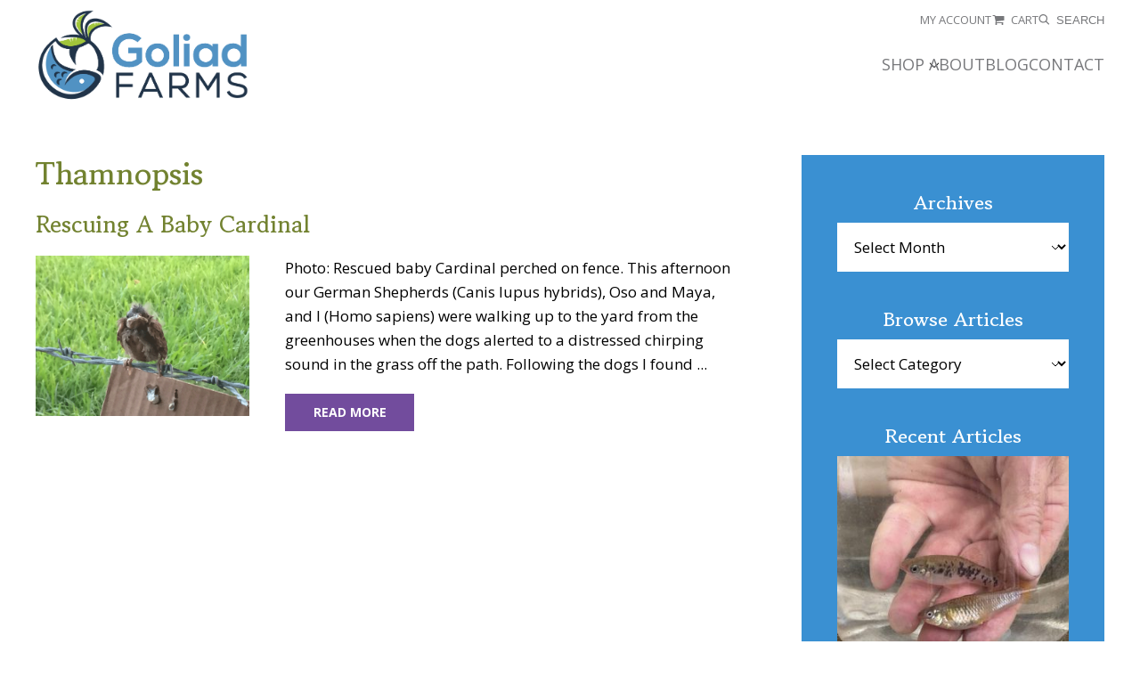

--- FILE ---
content_type: text/html; charset=UTF-8
request_url: https://goliadfarms.com/tag/thamnopsis/
body_size: 13193
content:
<!DOCTYPE html>
<html lang="en-US">
<head >
<meta charset="UTF-8" />
<meta name="viewport" content="width=device-width, initial-scale=1" />
<meta name='robots' content='index, follow, max-image-preview:large, max-snippet:-1, max-video-preview:-1' />

	<!-- This site is optimized with the Yoast SEO plugin v26.8 - https://yoast.com/product/yoast-seo-wordpress/ -->
	<title>Thamnopsis Archives - Goliad Farms</title>
	<link rel="canonical" href="https://goliadfarms.com/tag/thamnopsis/" />
	<meta property="og:locale" content="en_US" />
	<meta property="og:type" content="article" />
	<meta property="og:title" content="Thamnopsis Archives - Goliad Farms" />
	<meta property="og:url" content="https://goliadfarms.com/tag/thamnopsis/" />
	<meta property="og:site_name" content="Goliad Farms" />
	<script type="application/ld+json" class="yoast-schema-graph">{"@context":"https://schema.org","@graph":[{"@type":"CollectionPage","@id":"https://goliadfarms.com/tag/thamnopsis/","url":"https://goliadfarms.com/tag/thamnopsis/","name":"Thamnopsis Archives - Goliad Farms","isPartOf":{"@id":"https://goliadfarms.com/#website"},"primaryImageOfPage":{"@id":"https://goliadfarms.com/tag/thamnopsis/#primaryimage"},"image":{"@id":"https://goliadfarms.com/tag/thamnopsis/#primaryimage"},"thumbnailUrl":"https://goliadfarms.com/wp-content/uploads/2016/07/bird-on-fence.gif","inLanguage":"en-US"},{"@type":"ImageObject","inLanguage":"en-US","@id":"https://goliadfarms.com/tag/thamnopsis/#primaryimage","url":"https://goliadfarms.com/wp-content/uploads/2016/07/bird-on-fence.gif","contentUrl":"https://goliadfarms.com/wp-content/uploads/2016/07/bird-on-fence.gif","width":600,"height":450,"caption":"Baby rescued Cardinal on yard fence."},{"@type":"WebSite","@id":"https://goliadfarms.com/#website","url":"https://goliadfarms.com/","name":"Goliad Farms","description":"Tropical Fish Store","publisher":{"@id":"https://goliadfarms.com/#organization"},"potentialAction":[{"@type":"SearchAction","target":{"@type":"EntryPoint","urlTemplate":"https://goliadfarms.com/?s={search_term_string}"},"query-input":{"@type":"PropertyValueSpecification","valueRequired":true,"valueName":"search_term_string"}}],"inLanguage":"en-US"},{"@type":"Organization","@id":"https://goliadfarms.com/#organization","name":"Goliad Farms","url":"https://goliadfarms.com/","logo":{"@type":"ImageObject","inLanguage":"en-US","@id":"https://goliadfarms.com/#/schema/logo/image/","url":"https://goliadfarms.com/wp-content/uploads/2013/04/gf_logo.png","contentUrl":"https://goliadfarms.com/wp-content/uploads/2013/04/gf_logo.png","width":639,"height":267,"caption":"Goliad Farms"},"image":{"@id":"https://goliadfarms.com/#/schema/logo/image/"}}]}</script>
	<!-- / Yoast SEO plugin. -->


<link rel="alternate" type="application/rss+xml" title="Goliad Farms &raquo; Feed" href="https://goliadfarms.com/feed/" />
<link rel="alternate" type="application/rss+xml" title="Goliad Farms &raquo; Comments Feed" href="https://goliadfarms.com/comments/feed/" />
<link rel="alternate" type="application/rss+xml" title="Goliad Farms &raquo; Thamnopsis Tag Feed" href="https://goliadfarms.com/tag/thamnopsis/feed/" />
		<style>
			.lazyload,
			.lazyloading {
				max-width: 100%;
			}
		</style>
		<style id='wp-img-auto-sizes-contain-inline-css' type='text/css'>
img:is([sizes=auto i],[sizes^="auto," i]){contain-intrinsic-size:3000px 1500px}
/*# sourceURL=wp-img-auto-sizes-contain-inline-css */
</style>
<link rel='stylesheet' id='goliad-farms-genesis-child-css' href='https://goliadfarms.com/wp-content/themes/gf-genesis-child/style.css?ver=1.0.7' type='text/css' media='all' />
<style id='wp-emoji-styles-inline-css' type='text/css'>

	img.wp-smiley, img.emoji {
		display: inline !important;
		border: none !important;
		box-shadow: none !important;
		height: 1em !important;
		width: 1em !important;
		margin: 0 0.07em !important;
		vertical-align: -0.1em !important;
		background: none !important;
		padding: 0 !important;
	}
/*# sourceURL=wp-emoji-styles-inline-css */
</style>
<style id='wp-block-library-inline-css' type='text/css'>
:root{--wp-block-synced-color:#7a00df;--wp-block-synced-color--rgb:122,0,223;--wp-bound-block-color:var(--wp-block-synced-color);--wp-editor-canvas-background:#ddd;--wp-admin-theme-color:#007cba;--wp-admin-theme-color--rgb:0,124,186;--wp-admin-theme-color-darker-10:#006ba1;--wp-admin-theme-color-darker-10--rgb:0,107,160.5;--wp-admin-theme-color-darker-20:#005a87;--wp-admin-theme-color-darker-20--rgb:0,90,135;--wp-admin-border-width-focus:2px}@media (min-resolution:192dpi){:root{--wp-admin-border-width-focus:1.5px}}.wp-element-button{cursor:pointer}:root .has-very-light-gray-background-color{background-color:#eee}:root .has-very-dark-gray-background-color{background-color:#313131}:root .has-very-light-gray-color{color:#eee}:root .has-very-dark-gray-color{color:#313131}:root .has-vivid-green-cyan-to-vivid-cyan-blue-gradient-background{background:linear-gradient(135deg,#00d084,#0693e3)}:root .has-purple-crush-gradient-background{background:linear-gradient(135deg,#34e2e4,#4721fb 50%,#ab1dfe)}:root .has-hazy-dawn-gradient-background{background:linear-gradient(135deg,#faaca8,#dad0ec)}:root .has-subdued-olive-gradient-background{background:linear-gradient(135deg,#fafae1,#67a671)}:root .has-atomic-cream-gradient-background{background:linear-gradient(135deg,#fdd79a,#004a59)}:root .has-nightshade-gradient-background{background:linear-gradient(135deg,#330968,#31cdcf)}:root .has-midnight-gradient-background{background:linear-gradient(135deg,#020381,#2874fc)}:root{--wp--preset--font-size--normal:16px;--wp--preset--font-size--huge:42px}.has-regular-font-size{font-size:1em}.has-larger-font-size{font-size:2.625em}.has-normal-font-size{font-size:var(--wp--preset--font-size--normal)}.has-huge-font-size{font-size:var(--wp--preset--font-size--huge)}.has-text-align-center{text-align:center}.has-text-align-left{text-align:left}.has-text-align-right{text-align:right}.has-fit-text{white-space:nowrap!important}#end-resizable-editor-section{display:none}.aligncenter{clear:both}.items-justified-left{justify-content:flex-start}.items-justified-center{justify-content:center}.items-justified-right{justify-content:flex-end}.items-justified-space-between{justify-content:space-between}.screen-reader-text{border:0;clip-path:inset(50%);height:1px;margin:-1px;overflow:hidden;padding:0;position:absolute;width:1px;word-wrap:normal!important}.screen-reader-text:focus{background-color:#ddd;clip-path:none;color:#444;display:block;font-size:1em;height:auto;left:5px;line-height:normal;padding:15px 23px 14px;text-decoration:none;top:5px;width:auto;z-index:100000}html :where(.has-border-color){border-style:solid}html :where([style*=border-top-color]){border-top-style:solid}html :where([style*=border-right-color]){border-right-style:solid}html :where([style*=border-bottom-color]){border-bottom-style:solid}html :where([style*=border-left-color]){border-left-style:solid}html :where([style*=border-width]){border-style:solid}html :where([style*=border-top-width]){border-top-style:solid}html :where([style*=border-right-width]){border-right-style:solid}html :where([style*=border-bottom-width]){border-bottom-style:solid}html :where([style*=border-left-width]){border-left-style:solid}html :where(img[class*=wp-image-]){height:auto;max-width:100%}:where(figure){margin:0 0 1em}html :where(.is-position-sticky){--wp-admin--admin-bar--position-offset:var(--wp-admin--admin-bar--height,0px)}@media screen and (max-width:600px){html :where(.is-position-sticky){--wp-admin--admin-bar--position-offset:0px}}

/*# sourceURL=wp-block-library-inline-css */
</style><link rel='stylesheet' id='wc-blocks-style-css' href='https://goliadfarms.com/wp-content/plugins/woocommerce/assets/client/blocks/wc-blocks.css?ver=wc-10.4.3' type='text/css' media='all' />
<style id='global-styles-inline-css' type='text/css'>
:root{--wp--preset--aspect-ratio--square: 1;--wp--preset--aspect-ratio--4-3: 4/3;--wp--preset--aspect-ratio--3-4: 3/4;--wp--preset--aspect-ratio--3-2: 3/2;--wp--preset--aspect-ratio--2-3: 2/3;--wp--preset--aspect-ratio--16-9: 16/9;--wp--preset--aspect-ratio--9-16: 9/16;--wp--preset--color--black: #000000;--wp--preset--color--cyan-bluish-gray: #abb8c3;--wp--preset--color--white: #ffffff;--wp--preset--color--pale-pink: #f78da7;--wp--preset--color--vivid-red: #cf2e2e;--wp--preset--color--luminous-vivid-orange: #ff6900;--wp--preset--color--luminous-vivid-amber: #fcb900;--wp--preset--color--light-green-cyan: #7bdcb5;--wp--preset--color--vivid-green-cyan: #00d084;--wp--preset--color--pale-cyan-blue: #8ed1fc;--wp--preset--color--vivid-cyan-blue: #0693e3;--wp--preset--color--vivid-purple: #9b51e0;--wp--preset--color--orange: #FFBC49;--wp--preset--color--red: #E2574C;--wp--preset--gradient--vivid-cyan-blue-to-vivid-purple: linear-gradient(135deg,rgb(6,147,227) 0%,rgb(155,81,224) 100%);--wp--preset--gradient--light-green-cyan-to-vivid-green-cyan: linear-gradient(135deg,rgb(122,220,180) 0%,rgb(0,208,130) 100%);--wp--preset--gradient--luminous-vivid-amber-to-luminous-vivid-orange: linear-gradient(135deg,rgb(252,185,0) 0%,rgb(255,105,0) 100%);--wp--preset--gradient--luminous-vivid-orange-to-vivid-red: linear-gradient(135deg,rgb(255,105,0) 0%,rgb(207,46,46) 100%);--wp--preset--gradient--very-light-gray-to-cyan-bluish-gray: linear-gradient(135deg,rgb(238,238,238) 0%,rgb(169,184,195) 100%);--wp--preset--gradient--cool-to-warm-spectrum: linear-gradient(135deg,rgb(74,234,220) 0%,rgb(151,120,209) 20%,rgb(207,42,186) 40%,rgb(238,44,130) 60%,rgb(251,105,98) 80%,rgb(254,248,76) 100%);--wp--preset--gradient--blush-light-purple: linear-gradient(135deg,rgb(255,206,236) 0%,rgb(152,150,240) 100%);--wp--preset--gradient--blush-bordeaux: linear-gradient(135deg,rgb(254,205,165) 0%,rgb(254,45,45) 50%,rgb(107,0,62) 100%);--wp--preset--gradient--luminous-dusk: linear-gradient(135deg,rgb(255,203,112) 0%,rgb(199,81,192) 50%,rgb(65,88,208) 100%);--wp--preset--gradient--pale-ocean: linear-gradient(135deg,rgb(255,245,203) 0%,rgb(182,227,212) 50%,rgb(51,167,181) 100%);--wp--preset--gradient--electric-grass: linear-gradient(135deg,rgb(202,248,128) 0%,rgb(113,206,126) 100%);--wp--preset--gradient--midnight: linear-gradient(135deg,rgb(2,3,129) 0%,rgb(40,116,252) 100%);--wp--preset--font-size--small: 12px;--wp--preset--font-size--medium: 20px;--wp--preset--font-size--large: 36px;--wp--preset--font-size--x-large: 42px;--wp--preset--spacing--20: 0.44rem;--wp--preset--spacing--30: 0.67rem;--wp--preset--spacing--40: 1rem;--wp--preset--spacing--50: 1.5rem;--wp--preset--spacing--60: 2.25rem;--wp--preset--spacing--70: 3.38rem;--wp--preset--spacing--80: 5.06rem;--wp--preset--shadow--natural: 6px 6px 9px rgba(0, 0, 0, 0.2);--wp--preset--shadow--deep: 12px 12px 50px rgba(0, 0, 0, 0.4);--wp--preset--shadow--sharp: 6px 6px 0px rgba(0, 0, 0, 0.2);--wp--preset--shadow--outlined: 6px 6px 0px -3px rgb(255, 255, 255), 6px 6px rgb(0, 0, 0);--wp--preset--shadow--crisp: 6px 6px 0px rgb(0, 0, 0);}:where(.is-layout-flex){gap: 0.5em;}:where(.is-layout-grid){gap: 0.5em;}body .is-layout-flex{display: flex;}.is-layout-flex{flex-wrap: wrap;align-items: center;}.is-layout-flex > :is(*, div){margin: 0;}body .is-layout-grid{display: grid;}.is-layout-grid > :is(*, div){margin: 0;}:where(.wp-block-columns.is-layout-flex){gap: 2em;}:where(.wp-block-columns.is-layout-grid){gap: 2em;}:where(.wp-block-post-template.is-layout-flex){gap: 1.25em;}:where(.wp-block-post-template.is-layout-grid){gap: 1.25em;}.has-black-color{color: var(--wp--preset--color--black) !important;}.has-cyan-bluish-gray-color{color: var(--wp--preset--color--cyan-bluish-gray) !important;}.has-white-color{color: var(--wp--preset--color--white) !important;}.has-pale-pink-color{color: var(--wp--preset--color--pale-pink) !important;}.has-vivid-red-color{color: var(--wp--preset--color--vivid-red) !important;}.has-luminous-vivid-orange-color{color: var(--wp--preset--color--luminous-vivid-orange) !important;}.has-luminous-vivid-amber-color{color: var(--wp--preset--color--luminous-vivid-amber) !important;}.has-light-green-cyan-color{color: var(--wp--preset--color--light-green-cyan) !important;}.has-vivid-green-cyan-color{color: var(--wp--preset--color--vivid-green-cyan) !important;}.has-pale-cyan-blue-color{color: var(--wp--preset--color--pale-cyan-blue) !important;}.has-vivid-cyan-blue-color{color: var(--wp--preset--color--vivid-cyan-blue) !important;}.has-vivid-purple-color{color: var(--wp--preset--color--vivid-purple) !important;}.has-black-background-color{background-color: var(--wp--preset--color--black) !important;}.has-cyan-bluish-gray-background-color{background-color: var(--wp--preset--color--cyan-bluish-gray) !important;}.has-white-background-color{background-color: var(--wp--preset--color--white) !important;}.has-pale-pink-background-color{background-color: var(--wp--preset--color--pale-pink) !important;}.has-vivid-red-background-color{background-color: var(--wp--preset--color--vivid-red) !important;}.has-luminous-vivid-orange-background-color{background-color: var(--wp--preset--color--luminous-vivid-orange) !important;}.has-luminous-vivid-amber-background-color{background-color: var(--wp--preset--color--luminous-vivid-amber) !important;}.has-light-green-cyan-background-color{background-color: var(--wp--preset--color--light-green-cyan) !important;}.has-vivid-green-cyan-background-color{background-color: var(--wp--preset--color--vivid-green-cyan) !important;}.has-pale-cyan-blue-background-color{background-color: var(--wp--preset--color--pale-cyan-blue) !important;}.has-vivid-cyan-blue-background-color{background-color: var(--wp--preset--color--vivid-cyan-blue) !important;}.has-vivid-purple-background-color{background-color: var(--wp--preset--color--vivid-purple) !important;}.has-black-border-color{border-color: var(--wp--preset--color--black) !important;}.has-cyan-bluish-gray-border-color{border-color: var(--wp--preset--color--cyan-bluish-gray) !important;}.has-white-border-color{border-color: var(--wp--preset--color--white) !important;}.has-pale-pink-border-color{border-color: var(--wp--preset--color--pale-pink) !important;}.has-vivid-red-border-color{border-color: var(--wp--preset--color--vivid-red) !important;}.has-luminous-vivid-orange-border-color{border-color: var(--wp--preset--color--luminous-vivid-orange) !important;}.has-luminous-vivid-amber-border-color{border-color: var(--wp--preset--color--luminous-vivid-amber) !important;}.has-light-green-cyan-border-color{border-color: var(--wp--preset--color--light-green-cyan) !important;}.has-vivid-green-cyan-border-color{border-color: var(--wp--preset--color--vivid-green-cyan) !important;}.has-pale-cyan-blue-border-color{border-color: var(--wp--preset--color--pale-cyan-blue) !important;}.has-vivid-cyan-blue-border-color{border-color: var(--wp--preset--color--vivid-cyan-blue) !important;}.has-vivid-purple-border-color{border-color: var(--wp--preset--color--vivid-purple) !important;}.has-vivid-cyan-blue-to-vivid-purple-gradient-background{background: var(--wp--preset--gradient--vivid-cyan-blue-to-vivid-purple) !important;}.has-light-green-cyan-to-vivid-green-cyan-gradient-background{background: var(--wp--preset--gradient--light-green-cyan-to-vivid-green-cyan) !important;}.has-luminous-vivid-amber-to-luminous-vivid-orange-gradient-background{background: var(--wp--preset--gradient--luminous-vivid-amber-to-luminous-vivid-orange) !important;}.has-luminous-vivid-orange-to-vivid-red-gradient-background{background: var(--wp--preset--gradient--luminous-vivid-orange-to-vivid-red) !important;}.has-very-light-gray-to-cyan-bluish-gray-gradient-background{background: var(--wp--preset--gradient--very-light-gray-to-cyan-bluish-gray) !important;}.has-cool-to-warm-spectrum-gradient-background{background: var(--wp--preset--gradient--cool-to-warm-spectrum) !important;}.has-blush-light-purple-gradient-background{background: var(--wp--preset--gradient--blush-light-purple) !important;}.has-blush-bordeaux-gradient-background{background: var(--wp--preset--gradient--blush-bordeaux) !important;}.has-luminous-dusk-gradient-background{background: var(--wp--preset--gradient--luminous-dusk) !important;}.has-pale-ocean-gradient-background{background: var(--wp--preset--gradient--pale-ocean) !important;}.has-electric-grass-gradient-background{background: var(--wp--preset--gradient--electric-grass) !important;}.has-midnight-gradient-background{background: var(--wp--preset--gradient--midnight) !important;}.has-small-font-size{font-size: var(--wp--preset--font-size--small) !important;}.has-medium-font-size{font-size: var(--wp--preset--font-size--medium) !important;}.has-large-font-size{font-size: var(--wp--preset--font-size--large) !important;}.has-x-large-font-size{font-size: var(--wp--preset--font-size--x-large) !important;}
/*# sourceURL=global-styles-inline-css */
</style>

<style id='classic-theme-styles-inline-css' type='text/css'>
/*! This file is auto-generated */
.wp-block-button__link{color:#fff;background-color:#32373c;border-radius:9999px;box-shadow:none;text-decoration:none;padding:calc(.667em + 2px) calc(1.333em + 2px);font-size:1.125em}.wp-block-file__button{background:#32373c;color:#fff;text-decoration:none}
/*# sourceURL=/wp-includes/css/classic-themes.min.css */
</style>
<link rel='stylesheet' id='woocommerce-layout-css' href='https://goliadfarms.com/wp-content/plugins/woocommerce/assets/css/woocommerce-layout.css?ver=10.4.3' type='text/css' media='all' />
<link rel='stylesheet' id='woocommerce-smallscreen-css' href='https://goliadfarms.com/wp-content/plugins/woocommerce/assets/css/woocommerce-smallscreen.css?ver=10.4.3' type='text/css' media='only screen and (max-width: 768px)' />
<link rel='stylesheet' id='woocommerce-general-css' href='https://goliadfarms.com/wp-content/plugins/woocommerce/assets/css/woocommerce.css?ver=10.4.3' type='text/css' media='all' />
<style id='woocommerce-inline-inline-css' type='text/css'>
.woocommerce form .form-row .required { visibility: visible; }
/*# sourceURL=woocommerce-inline-inline-css */
</style>
<link rel='stylesheet' id='gf-style-css' href='https://goliadfarms.com/wp-content/themes/gf-genesis-child/css/style.min.css?ver=1.0.7' type='text/css' media='all' />
<link rel='stylesheet' id='dashicons-css' href='https://goliadfarms.com/wp-includes/css/dashicons.min.css?ver=6.9' type='text/css' media='all' />
<link rel='stylesheet' id='uwa-front-css-css' href='https://goliadfarms.com/wp-content/plugins/ultimate-woocommerce-auction/assets/css/uwa-front.css?ver=2.5.1' type='text/css' media='' />
<script type="text/javascript" src="https://goliadfarms.com/wp-includes/js/jquery/jquery.js" id="jquery-js"></script>
<script type="text/javascript" src="https://goliadfarms.com/wp-content/plugins/woocommerce/assets/js/jquery-blockui/jquery.blockUI.min.js?ver=2.7.0-wc.10.4.3" id="wc-jquery-blockui-js" defer="defer" data-wp-strategy="defer"></script>
<script type="text/javascript" id="wc-add-to-cart-js-extra">
/* <![CDATA[ */
var wc_add_to_cart_params = {"ajax_url":"/wp-admin/admin-ajax.php","wc_ajax_url":"/?wc-ajax=%%endpoint%%","i18n_view_cart":"View cart","cart_url":"https://goliadfarms.com/cart/","is_cart":"","cart_redirect_after_add":"no"};
//# sourceURL=wc-add-to-cart-js-extra
/* ]]> */
</script>
<script type="text/javascript" src="https://goliadfarms.com/wp-content/plugins/woocommerce/assets/js/frontend/add-to-cart.min.js?ver=10.4.3" id="wc-add-to-cart-js" defer="defer" data-wp-strategy="defer"></script>
<script type="text/javascript" src="https://goliadfarms.com/wp-content/plugins/woocommerce/assets/js/js-cookie/js.cookie.min.js?ver=2.1.4-wc.10.4.3" id="wc-js-cookie-js" defer="defer" data-wp-strategy="defer"></script>
<script type="text/javascript" id="woocommerce-js-extra">
/* <![CDATA[ */
var woocommerce_params = {"ajax_url":"/wp-admin/admin-ajax.php","wc_ajax_url":"/?wc-ajax=%%endpoint%%","i18n_password_show":"Show password","i18n_password_hide":"Hide password"};
//# sourceURL=woocommerce-js-extra
/* ]]> */
</script>
<script type="text/javascript" src="https://goliadfarms.com/wp-content/plugins/woocommerce/assets/js/frontend/woocommerce.min.js?ver=10.4.3" id="woocommerce-js" defer="defer" data-wp-strategy="defer"></script>
<script type="text/javascript" src="https://goliadfarms.com/wp-content/plugins/ultimate-woocommerce-auction/assets/js/jquery.countdown.min.js?ver=2.5.1" id="uwa-jquery-countdown-js"></script>
<script type="text/javascript" id="uwa-jquery-countdown-multi-lang-js-extra">
/* <![CDATA[ */
var multi_lang_data = {"labels":{"Years":"Years","Months":"Months","Weeks":"Weeks","Days":"Days","Hours":"Hours","Minutes":"Minutes","Seconds":"Seconds"},"labels1":{"Year":"Year","Month":"Month","Week":"Week","Day":"Day","Hour":"Hour","Minute":"Minute","Second":"Second"},"compactLabels":{"y":"y","m":"m","w":"w","d":"d"}};
//# sourceURL=uwa-jquery-countdown-multi-lang-js-extra
/* ]]> */
</script>
<script type="text/javascript" src="https://goliadfarms.com/wp-content/plugins/ultimate-woocommerce-auction/assets/js/jquery.countdown-multi-lang.js?ver=2.5.1" id="uwa-jquery-countdown-multi-lang-js"></script>
<script type="text/javascript" id="uwa-front-js-extra">
/* <![CDATA[ */
var uwa_data = {"expired":"Auction has Expired!","gtm_offset":"-5","started":"Auction Started! Please refresh page.","outbid_message":"\n\u003Cul class=\"woocommerce-error\" role=\"alert\"\u003E\n\t\t\t\u003Cli\u003E\n\t\t\tYou have been overbidded!\t\t\u003C/li\u003E\n\t\u003C/ul\u003E\n","hide_compact":"no","refresh_interval":"1"};
var WpUat = {"calendar_icon":"\u003Ci class=\"dashicons-calendar-alt\"\u003E\u003C/i\u003E"};
var WooUa = {"ajaxurl":"https://goliadfarms.com/wp-admin/admin-ajax.php","ua_nonce":"28c6e7a56e","last_timestamp":"0","calendar_image":"https://goliadfarms.com/wp-content/plugins/woocommerce/assets/images/calendar.png"};
var UWA_Ajax_Qry = {"ajaqry":"/tag/thamnopsis/?uwa-ajax"};
//# sourceURL=uwa-front-js-extra
/* ]]> */
</script>
<script type="text/javascript" src="https://goliadfarms.com/wp-content/plugins/ultimate-woocommerce-auction/assets/js/uwa-front.js?ver=2.5.1" id="uwa-front-js"></script>
<link rel="https://api.w.org/" href="https://goliadfarms.com/wp-json/" /><link rel="alternate" title="JSON" type="application/json" href="https://goliadfarms.com/wp-json/wp/v2/tags/357" /><link rel="EditURI" type="application/rsd+xml" title="RSD" href="https://goliadfarms.com/xmlrpc.php?rsd" />
		<script>
			document.documentElement.className = document.documentElement.className.replace('no-js', 'js');
		</script>
				<style>
			.no-js img.lazyload {
				display: none;
			}

			figure.wp-block-image img.lazyloading {
				min-width: 150px;
			}

			.lazyload,
			.lazyloading {
				--smush-placeholder-width: 100px;
				--smush-placeholder-aspect-ratio: 1/1;
				width: var(--smush-image-width, var(--smush-placeholder-width)) !important;
				aspect-ratio: var(--smush-image-aspect-ratio, var(--smush-placeholder-aspect-ratio)) !important;
			}

						.lazyload, .lazyloading {
				opacity: 0;
			}

			.lazyloaded {
				opacity: 1;
				transition: opacity 400ms;
				transition-delay: 0ms;
			}

					</style>
		  <link rel="preconnect" href="https://fonts.googleapis.com">
  <link rel="preconnect" href="https://fonts.gstatic.com" crossorigin>
  <link href="https://fonts.googleapis.com/css2?family=Gowun+Batang:wght@400;700&family=Open+Sans:ital,wght@0,300..800;1,300..800&display=swap" rel="stylesheet">  
  <link rel="pingback" href="https://goliadfarms.com/xmlrpc.php" />
	<noscript><style>.woocommerce-product-gallery{ opacity: 1 !important; }</style></noscript>
	<link rel="icon" href="https://goliadfarms.com/wp-content/uploads/2018/04/favicon-100x100.png" sizes="32x32" />
<link rel="icon" href="https://goliadfarms.com/wp-content/uploads/2018/04/favicon.png" sizes="192x192" />
<link rel="apple-touch-icon" href="https://goliadfarms.com/wp-content/uploads/2018/04/favicon.png" />
<meta name="msapplication-TileImage" content="https://goliadfarms.com/wp-content/uploads/2018/04/favicon.png" />
<link rel='stylesheet' id='wc-stripe-blocks-checkout-style-css' href='https://goliadfarms.com/wp-content/plugins/woocommerce-gateway-stripe/build/upe-blocks.css?ver=1e1661bb3db973deba05' type='text/css' media='all' />
</head>
<body class="archive tag tag-thamnopsis tag-357 wp-custom-logo wp-theme-genesis wp-child-theme-gf-genesis-child theme-genesis woocommerce-no-js header-full-width full-width-content genesis-breadcrumbs-hidden"><div class="site-container"><ul class="genesis-skip-link"><li><a href="#genesis-nav-primary" class="screen-reader-shortcut"> Skip to primary navigation</a></li><li><a href="#genesis-content" class="screen-reader-shortcut"> Skip to main content</a></li></ul><nav class="nav-secondary" aria-label="Secondary"><div class="wrap"><ul id="menu-top-navigation" class="menu genesis-nav-menu menu-secondary"><li id="menu-item-81" class="menu-item"><a href="https://goliadfarms.com/my-account/"><span >My Account</span></a></li>
<li class="menu-item menu-cart"><a href="/cart/"><svg><use xlink:href="https://goliadfarms.com/wp-content/themes/gf-genesis-child/assets/images/icon-sprite.svg#icon-shopping-cart"></use></svg> Cart</a></li> <li class="menu-item menu-search"><button class="search-toggle"><svg><use xlink:href="https://goliadfarms.com/wp-content/themes/gf-genesis-child/assets/images/icon-sprite.svg#icon-search"></use></svg> Search</button></li></ul></div></nav><div class="header-search"><form class="search-form" method="get" action="https://goliadfarms.com/" role="search"><label class="search-form-label screen-reader-text" for="searchform-1">Search</label><input class="search-form-input" type="search" name="s" id="searchform-1" placeholder="Search"><input type="hidden" name="post_type" value="product"><button type="submit" class="search-form-submit" aria-label="Search"><svg>
    <use xlink:href="https://goliadfarms.com/wp-content/themes/gf-genesis-child/assets/images/icon-sprite.svg#icon-search"></use>
  </svg><span class="screen-reader-text">Search</span></button><meta content="https://goliadfarms.com/?s={s}"></form><span class="search-toggle"><svg><use xlink:href="https://goliadfarms.com/wp-content/themes/gf-genesis-child/assets/images/icon-sprite.svg#icon-cross"></use></svg></span></div><header class="site-header"><div class="wrap"><div class="title-area"><p class="site-title"><span class="screen-reader-text">Goliad Farms</span><a href="https://goliadfarms.com/" class="custom-logo-link" rel="home"><img width="639" height="267" src="https://goliadfarms.com/wp-content/uploads/2013/04/gf_logo.png" class="custom-logo" alt="Goliad Farms" decoding="async" fetchpriority="high" srcset="https://goliadfarms.com/wp-content/uploads/2013/04/gf_logo.png 639w, https://goliadfarms.com/wp-content/uploads/2013/04/gf_logo-300x125.png 300w" sizes="(max-width: 639px) 100vw, 639px" /></a></p></div><nav class="nav-mobile"><button class="mobile-menu-toggle"><svg class="menu-open"><use xlink:href="https://goliadfarms.com/wp-content/themes/gf-genesis-child/assets/images/icon-sprite.svg#icon-menu"></use></svg><svg class="menu-close"><use xlink:href="https://goliadfarms.com/wp-content/themes/gf-genesis-child/assets/images/icon-sprite.svg#icon-cross"></use></svg><span class="screen-reader-text">Menu</span></button></nav><nav class="nav-primary" aria-label="Main" id="genesis-nav-primary"><div class="wrap"><ul id="menu-main-menu" class="menu genesis-nav-menu menu-primary"><li id="menu-item-6533" class="menu-item menu-item-has-children"><a href="https://goliadfarms.com/shop/"><span >Shop</span></a><span class="sub-menu-expand" tabindex="-1"><svg><use xlink:href="https://goliadfarms.com/wp-content/themes/gf-genesis-child/assets/images/icon-sprite.svg#icon-chevron-thin-down"></use></svg></span>
<ul class="sub-menu">
	<li id="menu-item-7763" class="menu-item"><a href="https://goliadfarms.com/product-category/fish/african-cichlids/"><span >African cichlids</span></a></li>
	<li id="menu-item-7765" class="menu-item"><a href="https://goliadfarms.com/product-category/fish/new-world-cichlids/"><span >New World Cichlids</span></a></li>
	<li id="menu-item-7764" class="menu-item"><a href="https://goliadfarms.com/product-category/fish/livebearers/"><span >Livebearers</span></a></li>
	<li id="menu-item-7767" class="menu-item"><a href="https://goliadfarms.com/product-category/live-foods/"><span >Live Foods</span></a></li>
	<li id="menu-item-7867" class="menu-item"><a href="https://goliadfarms.com/product-category/invertebrates/"><span >Invertebrates</span></a></li>
	<li id="menu-item-7766" class="menu-item"><a href="https://goliadfarms.com/product-category/plants/"><span >Plants</span></a></li>
</ul>
</li>
<li id="menu-item-6504" class="menu-item"><a href="https://goliadfarms.com/about/"><span >About</span></a></li>
<li id="menu-item-6503" class="menu-item current_page_parent"><a href="https://goliadfarms.com/blog/"><span >Blog</span></a></li>
<li id="menu-item-7753" class="menu-item"><a href="https://goliadfarms.com/contact-us/"><span >Contact</span></a></li>
</ul></div></nav></div></header><div class="site-inner"><div class="content-area"><main class="content" id="genesis-content"><div class="archive-description taxonomy-archive-description taxonomy-description"><h1 class="archive-title">Thamnopsis</h1></div><article class="post-3849 post type-post status-publish format-standard has-post-thumbnail category-cottontail-rabbit category-deer-mouse category-dogs category-farm-fauna category-jackrabbit category-snakes category-the-farm tag-cottontail-rabbit tag-deer-mouse tag-dogs tag-farm tag-farm-fauna-2 tag-jackrabbit tag-leopard-frog tag-lepus-californicus tag-rana tag-snakes tag-texas-garter-snake tag-thamnopsis entry" aria-label="Rescuing a Baby Cardinal"><header class="entry-header"><h2 class="entry-title"><a class="entry-title-link" rel="bookmark" href="https://goliadfarms.com/rescuing-a-baby-cardinal/">Rescuing a Baby Cardinal</a></h2>
<p class="entry-meta"><time class="entry-time">July 2, 2016</time> by <span class="entry-author"><a href="https://goliadfarms.com/author/charles/" class="entry-author-link" rel="author"><span class="entry-author-name">charles</span></a></span> <span class="entry-comments-link"><a href="https://goliadfarms.com/rescuing-a-baby-cardinal/#comments">2 Comments</a></span> </p></header><div class="entry-content"><a class="entry-image-link" href="https://goliadfarms.com/rescuing-a-baby-cardinal/" aria-hidden="true" tabindex="-1"><img width="300" height="225" data-src="https://goliadfarms.com/wp-content/uploads/2016/07/bird-on-fence.gif" class="alignnone post-image entry-image lazyload" alt="Photo of baby rescued Cardinal on yard fence." decoding="async" src="[data-uri]" style="--smush-placeholder-width: 300px; --smush-placeholder-aspect-ratio: 300/225;" /></a><p>Photo: Rescued baby Cardinal perched on fence.

This afternoon our German Shepherds (Canis lupus hybrids), Oso and Maya, and I (Homo sapiens) were walking up to the yard from the greenhouses when the dogs alerted to a distressed chirping sound in the grass off the path. Following the dogs I found ... <a class="more-link" href="https://goliadfarms.com/rescuing-a-baby-cardinal/">Read More</a></p></div><footer class="entry-footer"><p class="entry-meta"><span class="entry-categories">Filed Under: <a href="https://goliadfarms.com/category/farm-fauna/cottontail-rabbit/" rel="category tag">cottontail rabbit</a>, <a href="https://goliadfarms.com/category/farm-fauna/deer-mouse/" rel="category tag">deer mouse</a>, <a href="https://goliadfarms.com/category/dogs/" rel="category tag">Dogs</a>, <a href="https://goliadfarms.com/category/farm-fauna/" rel="category tag">Farm Fauna</a>, <a href="https://goliadfarms.com/category/farm-fauna/jackrabbit/" rel="category tag">jackrabbit</a>, <a href="https://goliadfarms.com/category/snakes/" rel="category tag">snakes</a>, <a href="https://goliadfarms.com/category/the-farm/" rel="category tag">The Farm</a></span> <span class="entry-tags">Tagged With: <a href="https://goliadfarms.com/tag/cottontail-rabbit/" rel="tag">cottontail rabbit</a>, <a href="https://goliadfarms.com/tag/deer-mouse/" rel="tag">deer mouse</a>, <a href="https://goliadfarms.com/tag/dogs/" rel="tag">dogs</a>, <a href="https://goliadfarms.com/tag/farm/" rel="tag">farm</a>, <a href="https://goliadfarms.com/tag/farm-fauna-2/" rel="tag">farm fauna</a>, <a href="https://goliadfarms.com/tag/jackrabbit/" rel="tag">jackrabbit</a>, <a href="https://goliadfarms.com/tag/leopard-frog/" rel="tag">leopard frog</a>, <a href="https://goliadfarms.com/tag/lepus-californicus/" rel="tag">lepus californicus</a>, <a href="https://goliadfarms.com/tag/rana/" rel="tag">Rana</a>, <a href="https://goliadfarms.com/tag/snakes/" rel="tag">snakes</a>, <a href="https://goliadfarms.com/tag/texas-garter-snake/" rel="tag">texas garter snake</a>, <a href="https://goliadfarms.com/tag/thamnopsis/" rel="tag">Thamnopsis</a></span></p></footer></article></main><aside class="blog-sidebar"><section id="archives-3" class="widget widget_archive"><div class="widget-wrap"><h4 class="widget-title widgettitle">Archives</h4>
		<label class="screen-reader-text" for="archives-dropdown-3">Archives</label>
		<select id="archives-dropdown-3" name="archive-dropdown">
			
			<option value="">Select Month</option>
				<option value='https://goliadfarms.com/2021/01/'> January 2021 </option>
	<option value='https://goliadfarms.com/2020/12/'> December 2020 </option>
	<option value='https://goliadfarms.com/2020/09/'> September 2020 </option>
	<option value='https://goliadfarms.com/2020/08/'> August 2020 </option>
	<option value='https://goliadfarms.com/2020/06/'> June 2020 </option>
	<option value='https://goliadfarms.com/2020/04/'> April 2020 </option>
	<option value='https://goliadfarms.com/2019/12/'> December 2019 </option>
	<option value='https://goliadfarms.com/2019/10/'> October 2019 </option>
	<option value='https://goliadfarms.com/2019/08/'> August 2019 </option>
	<option value='https://goliadfarms.com/2019/06/'> June 2019 </option>
	<option value='https://goliadfarms.com/2019/05/'> May 2019 </option>
	<option value='https://goliadfarms.com/2019/04/'> April 2019 </option>
	<option value='https://goliadfarms.com/2019/03/'> March 2019 </option>
	<option value='https://goliadfarms.com/2019/02/'> February 2019 </option>
	<option value='https://goliadfarms.com/2018/07/'> July 2018 </option>
	<option value='https://goliadfarms.com/2018/06/'> June 2018 </option>
	<option value='https://goliadfarms.com/2018/05/'> May 2018 </option>
	<option value='https://goliadfarms.com/2018/04/'> April 2018 </option>
	<option value='https://goliadfarms.com/2018/03/'> March 2018 </option>
	<option value='https://goliadfarms.com/2018/02/'> February 2018 </option>
	<option value='https://goliadfarms.com/2018/01/'> January 2018 </option>
	<option value='https://goliadfarms.com/2017/12/'> December 2017 </option>
	<option value='https://goliadfarms.com/2017/09/'> September 2017 </option>
	<option value='https://goliadfarms.com/2017/05/'> May 2017 </option>
	<option value='https://goliadfarms.com/2017/04/'> April 2017 </option>
	<option value='https://goliadfarms.com/2017/02/'> February 2017 </option>
	<option value='https://goliadfarms.com/2017/01/'> January 2017 </option>
	<option value='https://goliadfarms.com/2016/12/'> December 2016 </option>
	<option value='https://goliadfarms.com/2016/11/'> November 2016 </option>
	<option value='https://goliadfarms.com/2016/10/'> October 2016 </option>
	<option value='https://goliadfarms.com/2016/09/'> September 2016 </option>
	<option value='https://goliadfarms.com/2016/08/'> August 2016 </option>
	<option value='https://goliadfarms.com/2016/07/'> July 2016 </option>
	<option value='https://goliadfarms.com/2016/06/'> June 2016 </option>
	<option value='https://goliadfarms.com/2016/05/'> May 2016 </option>
	<option value='https://goliadfarms.com/2016/04/'> April 2016 </option>
	<option value='https://goliadfarms.com/2016/03/'> March 2016 </option>
	<option value='https://goliadfarms.com/2016/02/'> February 2016 </option>
	<option value='https://goliadfarms.com/2016/01/'> January 2016 </option>
	<option value='https://goliadfarms.com/2015/08/'> August 2015 </option>
	<option value='https://goliadfarms.com/2015/07/'> July 2015 </option>
	<option value='https://goliadfarms.com/2015/06/'> June 2015 </option>
	<option value='https://goliadfarms.com/2015/05/'> May 2015 </option>
	<option value='https://goliadfarms.com/2015/04/'> April 2015 </option>
	<option value='https://goliadfarms.com/2015/03/'> March 2015 </option>
	<option value='https://goliadfarms.com/2015/02/'> February 2015 </option>
	<option value='https://goliadfarms.com/2014/12/'> December 2014 </option>
	<option value='https://goliadfarms.com/2014/10/'> October 2014 </option>
	<option value='https://goliadfarms.com/2014/09/'> September 2014 </option>
	<option value='https://goliadfarms.com/2014/07/'> July 2014 </option>
	<option value='https://goliadfarms.com/2014/06/'> June 2014 </option>
	<option value='https://goliadfarms.com/2014/05/'> May 2014 </option>
	<option value='https://goliadfarms.com/2014/03/'> March 2014 </option>
	<option value='https://goliadfarms.com/2014/02/'> February 2014 </option>
	<option value='https://goliadfarms.com/2014/01/'> January 2014 </option>
	<option value='https://goliadfarms.com/2013/12/'> December 2013 </option>
	<option value='https://goliadfarms.com/2013/11/'> November 2013 </option>
	<option value='https://goliadfarms.com/2013/10/'> October 2013 </option>
	<option value='https://goliadfarms.com/2013/09/'> September 2013 </option>
	<option value='https://goliadfarms.com/2013/08/'> August 2013 </option>
	<option value='https://goliadfarms.com/2013/07/'> July 2013 </option>
	<option value='https://goliadfarms.com/2013/06/'> June 2013 </option>
	<option value='https://goliadfarms.com/2013/05/'> May 2013 </option>
	<option value='https://goliadfarms.com/2013/04/'> April 2013 </option>

		</select>

			<script type="text/javascript">
/* <![CDATA[ */

( ( dropdownId ) => {
	const dropdown = document.getElementById( dropdownId );
	function onSelectChange() {
		setTimeout( () => {
			if ( 'escape' === dropdown.dataset.lastkey ) {
				return;
			}
			if ( dropdown.value ) {
				document.location.href = dropdown.value;
			}
		}, 250 );
	}
	function onKeyUp( event ) {
		if ( 'Escape' === event.key ) {
			dropdown.dataset.lastkey = 'escape';
		} else {
			delete dropdown.dataset.lastkey;
		}
	}
	function onClick() {
		delete dropdown.dataset.lastkey;
	}
	dropdown.addEventListener( 'keyup', onKeyUp );
	dropdown.addEventListener( 'click', onClick );
	dropdown.addEventListener( 'change', onSelectChange );
})( "archives-dropdown-3" );

//# sourceURL=WP_Widget_Archives%3A%3Awidget
/* ]]> */
</script>
</div></section>
<section id="categories-3" class="widget widget_categories"><div class="widget-wrap"><h4 class="widget-title widgettitle">Browse Articles</h4>
<form action="https://goliadfarms.com" method="get"><label class="screen-reader-text" for="cat">Browse Articles</label><select  name='cat' id='cat' class='postform'>
	<option value='-1'>Select Category</option>
	<option class="level-0" value="342">amphibians</option>
	<option class="level-0" value="87">Breeding</option>
	<option class="level-0" value="219">Care</option>
	<option class="level-0" value="259">Collecting</option>
	<option class="level-0" value="351">cottontail rabbit</option>
	<option class="level-0" value="353">deer mouse</option>
	<option class="level-0" value="306">Dogs</option>
	<option class="level-0" value="37">Farm Fauna</option>
	<option class="level-0" value="215">Farm Flora</option>
	<option class="level-0" value="324">Feeding</option>
	<option class="level-0" value="20">Fish</option>
	<option class="level-0" value="221">Fish Conventions</option>
	<option class="level-0" value="95">Fish Photography</option>
	<option class="level-0" value="343">frogs</option>
	<option class="level-0" value="279">Genetic</option>
	<option class="level-0" value="333">Hatchery Systems</option>
	<option class="level-0" value="385">Hybrids</option>
	<option class="level-0" value="497">insects</option>
	<option class="level-0" value="49">Invertebrates</option>
	<option class="level-0" value="352">jackrabbit</option>
	<option class="level-0" value="253">Live Foods</option>
	<option class="level-0" value="361">lizard</option>
	<option class="level-0" value="525">plant filtration</option>
	<option class="level-0" value="61">Plants</option>
	<option class="level-0" value="512">possum</option>
	<option class="level-0" value="511">raccoon</option>
	<option class="level-0" value="373">ringtail</option>
	<option class="level-0" value="297">snakes</option>
	<option class="level-0" value="38">Speaking Engagements</option>
	<option class="level-0" value="325">squirrel</option>
	<option class="level-0" value="154">The Farm</option>
	<option class="level-0" value="1">Uncategorized</option>
	<option class="level-0" value="479">weather</option>
</select>
</form><script type="text/javascript">
/* <![CDATA[ */

( ( dropdownId ) => {
	const dropdown = document.getElementById( dropdownId );
	function onSelectChange() {
		setTimeout( () => {
			if ( 'escape' === dropdown.dataset.lastkey ) {
				return;
			}
			if ( dropdown.value && parseInt( dropdown.value ) > 0 && dropdown instanceof HTMLSelectElement ) {
				dropdown.parentElement.submit();
			}
		}, 250 );
	}
	function onKeyUp( event ) {
		if ( 'Escape' === event.key ) {
			dropdown.dataset.lastkey = 'escape';
		} else {
			delete dropdown.dataset.lastkey;
		}
	}
	function onClick() {
		delete dropdown.dataset.lastkey;
	}
	dropdown.addEventListener( 'keyup', onKeyUp );
	dropdown.addEventListener( 'click', onClick );
	dropdown.addEventListener( 'change', onSelectChange );
})( "cat" );

//# sourceURL=WP_Widget_Categories%3A%3Awidget
/* ]]> */
</script>
</div></section>
<section id="dpe_fp_widget-3" class="widget widget_dpe_fp_widget"><div class="widget-wrap"><h4 class="widget-title widgettitle">Recent Articles</h4>
	<ul class="dpe-flexible-posts">
			<li id="post-6489" class="post-6489 post type-post status-publish format-standard has-post-thumbnail category-breeding category-care category-farm-fauna category-farm-flora category-fish category-genetic category-hatchery-systems category-hybrids category-uncategorized tag-american-livebearer-association tag-breeding-2 tag-ceratophyllum-demersum tag-farm-fauna-2 tag-limia-vittata tag-limia-poecilia-hybrid tag-livebearers tag-mollies-2 tag-molly-limia-hybrid tag-poecilia tag-poecilia-mexicana entry">
			<a href="https://goliadfarms.com/molly-limia-hybrid/">
				<img width="300" height="300" data-src="https://goliadfarms.com/wp-content/uploads/2021/01/possible-hybrid-300x300.jpg" class="attachment-blog-thumbnail size-blog-thumbnail wp-post-image lazyload" alt="Photo of two fish, a female Limia vittata and a possible female Limia vittata/Poecilia mexicana hybrid." decoding="async" data-srcset="https://goliadfarms.com/wp-content/uploads/2021/01/possible-hybrid-300x300.jpg 300w, https://goliadfarms.com/wp-content/uploads/2021/01/possible-hybrid-150x150.jpg 150w, https://goliadfarms.com/wp-content/uploads/2021/01/possible-hybrid-100x100.jpg 100w" data-sizes="(max-width: 300px) 100vw, 300px" src="[data-uri]" style="--smush-placeholder-width: 300px; --smush-placeholder-aspect-ratio: 300/300;" />				<div class="title">Molly/Limia Hybrid?</div>
			</a>
		</li>
			<li id="post-6451" class="post-6451 post type-post status-publish format-standard has-post-thumbnail category-farm-fauna category-hatchery-systems category-invertebrates tag-diplocardia-ornata tag-eukerria-saltensis tag-farm-fauna-2 tag-greenhouse tag-greenhouse-fauna tag-vat-worms tag-worms entry">
			<a href="https://goliadfarms.com/vat-worms/">
				<img width="300" height="300" data-src="https://goliadfarms.com/wp-content/uploads/2020/12/Diplocardia-ornata-300x300.jpg" class="attachment-blog-thumbnail size-blog-thumbnail wp-post-image lazyload" alt="Photo of Diplocardia ornata, one of our two species of &quot;vat worms&quot; crawling on a finger." decoding="async" data-srcset="https://goliadfarms.com/wp-content/uploads/2020/12/Diplocardia-ornata-300x300.jpg 300w, https://goliadfarms.com/wp-content/uploads/2020/12/Diplocardia-ornata-150x150.jpg 150w, https://goliadfarms.com/wp-content/uploads/2020/12/Diplocardia-ornata-100x100.jpg 100w" data-sizes="(max-width: 300px) 100vw, 300px" src="[data-uri]" style="--smush-placeholder-width: 300px; --smush-placeholder-aspect-ratio: 300/300;" />				<div class="title">Vat Worms</div>
			</a>
		</li>
			<li id="post-6389" class="post-6389 post type-post status-publish format-standard has-post-thumbnail category-farm-fauna category-snakes tag-drymarchon-corais-couperi tag-drymarchon-melanurus-erebennus tag-eastern-indigo-snake tag-texas-indigo-snake entry">
			<a href="https://goliadfarms.com/return-of-the-indigo/">
				<img width="300" height="300" data-src="https://goliadfarms.com/wp-content/uploads/2020/09/indigo-featured-image-300x300.jpg" class="attachment-blog-thumbnail size-blog-thumbnail wp-post-image lazyload" alt="Phot of the head of a Texas Indigo snake." decoding="async" data-srcset="https://goliadfarms.com/wp-content/uploads/2020/09/indigo-featured-image-300x300.jpg 300w, https://goliadfarms.com/wp-content/uploads/2020/09/indigo-featured-image-150x150.jpg 150w, https://goliadfarms.com/wp-content/uploads/2020/09/indigo-featured-image-100x100.jpg 100w" data-sizes="(max-width: 300px) 100vw, 300px" src="[data-uri]" style="--smush-placeholder-width: 300px; --smush-placeholder-aspect-ratio: 300/300;" />				<div class="title">Return of the Indigo</div>
			</a>
		</li>
			<li id="post-6376" class="post-6376 post type-post status-publish format-standard has-post-thumbnail category-breeding category-fish category-genetic tag-breeding-2 tag-cichlid-spawning tag-cichlids-2 tag-genetics tag-peacock-cichlid tag-red-dragon-blood tag-skyblue-dragon-blood tag-tropical-fish entry">
			<a href="https://goliadfarms.com/developing-and-setting-a-new-fish-strain/">
				<img width="300" height="300" data-src="https://goliadfarms.com/wp-content/uploads/2020/09/skyblue-dragon-blood-male-300x300.jpg" class="attachment-blog-thumbnail size-blog-thumbnail wp-post-image lazyload" alt="Photo of a Male Skyblue Dragon Blood Peacock Cichlid." decoding="async" data-srcset="https://goliadfarms.com/wp-content/uploads/2020/09/skyblue-dragon-blood-male-300x300.jpg 300w, https://goliadfarms.com/wp-content/uploads/2020/09/skyblue-dragon-blood-male-150x150.jpg 150w, https://goliadfarms.com/wp-content/uploads/2020/09/skyblue-dragon-blood-male-100x100.jpg 100w" data-sizes="(max-width: 300px) 100vw, 300px" src="[data-uri]" style="--smush-placeholder-width: 300px; --smush-placeholder-aspect-ratio: 300/300;" />				<div class="title">Developing and Setting a New Fish Strain</div>
			</a>
		</li>
			<li id="post-6335" class="post-6335 post type-post status-publish format-standard has-post-thumbnail category-breeding category-fish category-hatchery-systems category-plant-filtration tag-aquarium tag-cichlids-2 tag-farm tag-greenhouse tag-hatchery-operations entry">
			<a href="https://goliadfarms.com/fish-growth-inhibition/">
				<img width="300" height="300" data-src="https://goliadfarms.com/wp-content/uploads/2020/08/large-cichlids-in-vat-300x300.jpg" class="attachment-blog-thumbnail size-blog-thumbnail wp-post-image lazyload" alt="Photo of 144 large male cichlids in a 55-gallon vat demonstrating stocking levels." decoding="async" data-srcset="https://goliadfarms.com/wp-content/uploads/2020/08/large-cichlids-in-vat-300x300.jpg 300w, https://goliadfarms.com/wp-content/uploads/2020/08/large-cichlids-in-vat-150x150.jpg 150w, https://goliadfarms.com/wp-content/uploads/2020/08/large-cichlids-in-vat-100x100.jpg 100w" data-sizes="(max-width: 300px) 100vw, 300px" src="[data-uri]" style="--smush-placeholder-width: 300px; --smush-placeholder-aspect-ratio: 300/300;" />				<div class="title">Fish Growth Inhibition</div>
			</a>
		</li>
		</ul><!-- .dpe-flexible-posts -->
</div></section>
</aside></div></div><footer class="site-footer">
  <nav class="footer-navigation u-padding-top-medium u-padding-bottom-medium">
    <div class="footer-navigation__container wrap">
      <div class="menu-footer-nav-container"><ul id="menu-footer-nav" class="menu"><li id="menu-item-5000" class="menu-item"><a href="https://goliadfarms.com/about/">About</a></li>
<li id="menu-item-5001" class="menu-item current_page_parent"><a href="https://goliadfarms.com/blog/">Blog</a></li>
<li id="menu-item-2187" class="menu-item"><a href="https://goliadfarms.com/refund-policy/">Warranty</a></li>
<li id="menu-item-2188" class="menu-item"><a href="https://goliadfarms.com/shipping-policies/">Shipping Policy</a></li>
<li id="menu-item-2190" class="menu-item"><a href="https://goliadfarms.com/contact-us/">Contact</a></li>
</ul></div>    </div><!-- end footer-navigation__container -->
  </nav><!-- end footer-navigation -->

  <div class="footer-content u-padding-top-medium u-padding-bottom-medium">
    <div class="footer-content__container wrap">
      <div class="footer-content__column footer-content__column--1">
        <div class="footer-content__social social u-margin-bottom-small">
          <a href="https://www.facebook.com/Goliad-Farms-254792091282087/"  target="_blank">
            <span class="screen-reader-text">Facebook</span>
            <svg>
              <use xlink:href="https://goliadfarms.com/wp-content/themes/gf-genesis-child/assets/images/icon-sprite.svg#icon-facebook"></use>
            </svg>
          </a>
          <a href="https://www.youtube.com/@goliadfarms7029" target="_blank">
            <span class="screen-reader-text">YouTube</span>
            <svg>
              <use xlink:href="https://goliadfarms.com/wp-content/themes/gf-genesis-child/assets/images/icon-sprite.svg#icon-youtube"></use>
            </svg>
          </a>
        </div><!-- end social -->
        <p class="footer-content__contact">Farm visits by appointment<br>
        8497 FM 622<br>
        Goliad, TX 77963<br></p>
        <p class="footer-content__credits"> © 2026 Goliad Farms, LLC</p>
      </div><!-- end footer-content__column -->
      <div class="footer-content__column">
        <img data-src="https://goliadfarms.com/wp-content/themes/gf-genesis-child/assets/images/logo-footer.png" width="100" src="[data-uri]" class="lazyload" style="--smush-placeholder-width: 220px; --smush-placeholder-aspect-ratio: 220/267;">
      </div><!-- end footer-content__column -->
    </div><!-- end footer-content__container -->
  </div><!-- end footer-content -->

  </footer></div><script type="speculationrules">
{"prefetch":[{"source":"document","where":{"and":[{"href_matches":"/*"},{"not":{"href_matches":["/wp-*.php","/wp-admin/*","/wp-content/uploads/*","/wp-content/*","/wp-content/plugins/*","/wp-content/themes/gf-genesis-child/*","/wp-content/themes/genesis/*","/*\\?(.+)"]}},{"not":{"selector_matches":"a[rel~=\"nofollow\"]"}},{"not":{"selector_matches":".no-prefetch, .no-prefetch a"}}]},"eagerness":"conservative"}]}
</script>
<script id="mcjs">!function(c,h,i,m,p){m=c.createElement(h),p=c.getElementsByTagName(h)[0],m.async=1,m.src=i,p.parentNode.insertBefore(m,p)}(document,"script","https://chimpstatic.com/mcjs-connected/js/users/dce258ba66426ce3f4897ffbe/08bf8913ce4dbd8730381beee.js");</script><!-- YouTube Feeds JS -->
<script type="text/javascript">

</script>
	<script type='text/javascript'>
		(function () {
			var c = document.body.className;
			c = c.replace(/woocommerce-no-js/, 'woocommerce-js');
			document.body.className = c;
		})();
	</script>
	<script type="text/javascript" id="mailchimp-woocommerce-js-extra">
/* <![CDATA[ */
var mailchimp_public_data = {"site_url":"https://goliadfarms.com","ajax_url":"https://goliadfarms.com/wp-admin/admin-ajax.php","disable_carts":"","subscribers_only":"","language":"en","allowed_to_set_cookies":"1"};
//# sourceURL=mailchimp-woocommerce-js-extra
/* ]]> */
</script>
<script type="text/javascript" src="https://goliadfarms.com/wp-content/plugins/mailchimp-for-woocommerce/public/js/mailchimp-woocommerce-public.min.js?ver=5.5.1.07" id="mailchimp-woocommerce-js"></script>
<script type="text/javascript" src="https://goliadfarms.com/wp-content/themes/gf-genesis-child/js/global.min.js?ver=1.0.7" id="gf-global-js"></script>
<script type="text/javascript" src="https://goliadfarms.com/wp-content/themes/genesis/lib/js/skip-links.min.js?ver=3.6.1" id="skip-links-js"></script>
<script type="text/javascript" src="https://goliadfarms.com/wp-content/plugins/woocommerce/assets/js/sourcebuster/sourcebuster.min.js?ver=10.4.3" id="sourcebuster-js-js"></script>
<script type="text/javascript" id="wc-order-attribution-js-extra">
/* <![CDATA[ */
var wc_order_attribution = {"params":{"lifetime":1.0e-5,"session":30,"base64":false,"ajaxurl":"https://goliadfarms.com/wp-admin/admin-ajax.php","prefix":"wc_order_attribution_","allowTracking":true},"fields":{"source_type":"current.typ","referrer":"current_add.rf","utm_campaign":"current.cmp","utm_source":"current.src","utm_medium":"current.mdm","utm_content":"current.cnt","utm_id":"current.id","utm_term":"current.trm","utm_source_platform":"current.plt","utm_creative_format":"current.fmt","utm_marketing_tactic":"current.tct","session_entry":"current_add.ep","session_start_time":"current_add.fd","session_pages":"session.pgs","session_count":"udata.vst","user_agent":"udata.uag"}};
//# sourceURL=wc-order-attribution-js-extra
/* ]]> */
</script>
<script type="text/javascript" src="https://goliadfarms.com/wp-content/plugins/woocommerce/assets/js/frontend/order-attribution.min.js?ver=10.4.3" id="wc-order-attribution-js"></script>
<script type="text/javascript" id="smush-lazy-load-js-before">
/* <![CDATA[ */
var smushLazyLoadOptions = {"autoResizingEnabled":false,"autoResizeOptions":{"precision":5,"skipAutoWidth":true}};
//# sourceURL=smush-lazy-load-js-before
/* ]]> */
</script>
<script type="text/javascript" src="https://goliadfarms.com/wp-content/plugins/wp-smushit/app/assets/js/smush-lazy-load.min.js?ver=3.23.1" id="smush-lazy-load-js"></script>
<script id="wp-emoji-settings" type="application/json">
{"baseUrl":"https://s.w.org/images/core/emoji/17.0.2/72x72/","ext":".png","svgUrl":"https://s.w.org/images/core/emoji/17.0.2/svg/","svgExt":".svg","source":{"concatemoji":"https://goliadfarms.com/wp-includes/js/wp-emoji-release.min.js?ver=6.9"}}
</script>
<script type="module">
/* <![CDATA[ */
/*! This file is auto-generated */
const a=JSON.parse(document.getElementById("wp-emoji-settings").textContent),o=(window._wpemojiSettings=a,"wpEmojiSettingsSupports"),s=["flag","emoji"];function i(e){try{var t={supportTests:e,timestamp:(new Date).valueOf()};sessionStorage.setItem(o,JSON.stringify(t))}catch(e){}}function c(e,t,n){e.clearRect(0,0,e.canvas.width,e.canvas.height),e.fillText(t,0,0);t=new Uint32Array(e.getImageData(0,0,e.canvas.width,e.canvas.height).data);e.clearRect(0,0,e.canvas.width,e.canvas.height),e.fillText(n,0,0);const a=new Uint32Array(e.getImageData(0,0,e.canvas.width,e.canvas.height).data);return t.every((e,t)=>e===a[t])}function p(e,t){e.clearRect(0,0,e.canvas.width,e.canvas.height),e.fillText(t,0,0);var n=e.getImageData(16,16,1,1);for(let e=0;e<n.data.length;e++)if(0!==n.data[e])return!1;return!0}function u(e,t,n,a){switch(t){case"flag":return n(e,"\ud83c\udff3\ufe0f\u200d\u26a7\ufe0f","\ud83c\udff3\ufe0f\u200b\u26a7\ufe0f")?!1:!n(e,"\ud83c\udde8\ud83c\uddf6","\ud83c\udde8\u200b\ud83c\uddf6")&&!n(e,"\ud83c\udff4\udb40\udc67\udb40\udc62\udb40\udc65\udb40\udc6e\udb40\udc67\udb40\udc7f","\ud83c\udff4\u200b\udb40\udc67\u200b\udb40\udc62\u200b\udb40\udc65\u200b\udb40\udc6e\u200b\udb40\udc67\u200b\udb40\udc7f");case"emoji":return!a(e,"\ud83e\u1fac8")}return!1}function f(e,t,n,a){let r;const o=(r="undefined"!=typeof WorkerGlobalScope&&self instanceof WorkerGlobalScope?new OffscreenCanvas(300,150):document.createElement("canvas")).getContext("2d",{willReadFrequently:!0}),s=(o.textBaseline="top",o.font="600 32px Arial",{});return e.forEach(e=>{s[e]=t(o,e,n,a)}),s}function r(e){var t=document.createElement("script");t.src=e,t.defer=!0,document.head.appendChild(t)}a.supports={everything:!0,everythingExceptFlag:!0},new Promise(t=>{let n=function(){try{var e=JSON.parse(sessionStorage.getItem(o));if("object"==typeof e&&"number"==typeof e.timestamp&&(new Date).valueOf()<e.timestamp+604800&&"object"==typeof e.supportTests)return e.supportTests}catch(e){}return null}();if(!n){if("undefined"!=typeof Worker&&"undefined"!=typeof OffscreenCanvas&&"undefined"!=typeof URL&&URL.createObjectURL&&"undefined"!=typeof Blob)try{var e="postMessage("+f.toString()+"("+[JSON.stringify(s),u.toString(),c.toString(),p.toString()].join(",")+"));",a=new Blob([e],{type:"text/javascript"});const r=new Worker(URL.createObjectURL(a),{name:"wpTestEmojiSupports"});return void(r.onmessage=e=>{i(n=e.data),r.terminate(),t(n)})}catch(e){}i(n=f(s,u,c,p))}t(n)}).then(e=>{for(const n in e)a.supports[n]=e[n],a.supports.everything=a.supports.everything&&a.supports[n],"flag"!==n&&(a.supports.everythingExceptFlag=a.supports.everythingExceptFlag&&a.supports[n]);var t;a.supports.everythingExceptFlag=a.supports.everythingExceptFlag&&!a.supports.flag,a.supports.everything||((t=a.source||{}).concatemoji?r(t.concatemoji):t.wpemoji&&t.twemoji&&(r(t.twemoji),r(t.wpemoji)))});
//# sourceURL=https://goliadfarms.com/wp-includes/js/wp-emoji-loader.min.js
/* ]]> */
</script>
<script>(function(){function c(){var b=a.contentDocument||a.contentWindow.document;if(b){var d=b.createElement('script');d.innerHTML="window.__CF$cv$params={r:'9c2cdff8495252f1',t:'MTc2OTIyOTg2MC4wMDAwMDA='};var a=document.createElement('script');a.nonce='';a.src='/cdn-cgi/challenge-platform/scripts/jsd/main.js';document.getElementsByTagName('head')[0].appendChild(a);";b.getElementsByTagName('head')[0].appendChild(d)}}if(document.body){var a=document.createElement('iframe');a.height=1;a.width=1;a.style.position='absolute';a.style.top=0;a.style.left=0;a.style.border='none';a.style.visibility='hidden';document.body.appendChild(a);if('loading'!==document.readyState)c();else if(window.addEventListener)document.addEventListener('DOMContentLoaded',c);else{var e=document.onreadystatechange||function(){};document.onreadystatechange=function(b){e(b);'loading'!==document.readyState&&(document.onreadystatechange=e,c())}}}})();</script></body></html>


--- FILE ---
content_type: text/css
request_url: https://goliadfarms.com/wp-content/themes/gf-genesis-child/style.css?ver=1.0.7
body_size: -161
content:
/*
Theme Name: Goliad Farms Genesis Child
Author: Susan Harkey
Theme URI: https://goliadfarms.com/
Description: Custom theme developed by Susan Harkey
Version: 1.0.7
Template: genesis
Template Version: 3.3.5
*/


--- FILE ---
content_type: application/javascript
request_url: https://goliadfarms.com/wp-content/themes/gf-genesis-child/js/global.min.js?ver=1.0.7
body_size: 158
content:
"use strict";jQuery(function(t){t(".mobile-menu-toggle").click(function(){t("body").toggleClass("mobile-menu-expanded")}),t(".sub-menu-expand").click(function(){t(this).parent().toggleClass("sub-menu-active")})}),jQuery(document).ready(function(t){t(".search-toggle").click(function(){t("body").toggleClass("search-active")}),t(".search-close").on("click",function(){t("body").removeClass("search-active")})}),jQuery(function(t){String.prototype.getDecimals||(String.prototype.getDecimals=function(){var t=(""+this).match(/(?:\.(\d+))?(?:[eE]([+-]?\d+))?$/);return t?Math.max(0,(t[1]?t[1].length:0)-(t[2]?+t[2]:0)):0}),t(document.body).on("click",".plus, .minus",function(){var e=t(this).closest(".quantity").find(".qty"),a=parseFloat(e.val()),o=parseFloat(e.attr("max")),i=parseFloat(e.attr("min")),n=e.attr("step");a&&""!==a&&"NaN"!==a||(a=0),""!==o&&"NaN"!==o||(o=""),""!==i&&"NaN"!==i||(i=0),"any"!==n&&""!==n&&void 0!==n&&"NaN"!==parseFloat(n)||(n=1),t(this).is(".plus")?o&&a>=o?e.val(o):e.val((a+parseFloat(n)).toFixed(n.getDecimals())):i&&a<=i?e.val(i):a>0&&e.val((a-parseFloat(n)).toFixed(n.getDecimals())),e.trigger("change")})});